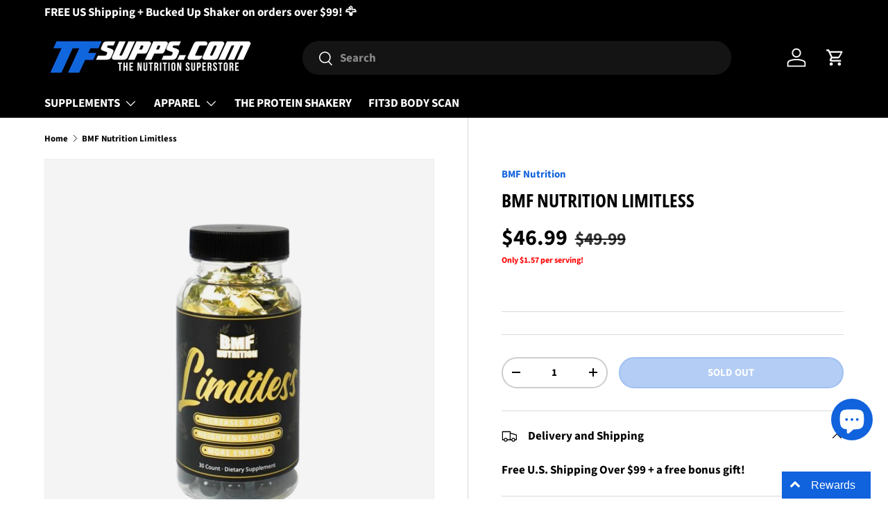

--- FILE ---
content_type: text/css
request_url: https://tfsupps.com/cdn/shop/t/19/assets/media-gallery.css?v=95174123517782327601723916804
body_size: 432
content:
.loading-spinner{position:absolute;top:calc(50% - 10px);right:calc(50% - 10px);width:20px;height:20px;transition:opacity .4s .3s;animation:spinner .6s linear infinite;border:2px solid rgb(var(--text-color));border-radius:50%;border-top-color:rgba(var(--bg-color))}.loading-spinner--out{transition-duration:0s;opacity:0}.revealable{visibility:hidden;opacity:0}.revealable.revealable--in{visibility:visible;transition:opacity .4s,visibility .4s;opacity:1}.media-gallery{--media-gap: calc(2 * var(--space-unit));--media-gutter: calc(4 * var(--space-unit))}.media-gallery__viewer{border:1px solid var(--gallery-border-color);background-color:var(--gallery-bg-color)}.media-viewer,.media-thumbs{overflow-x:scroll;scroll-snap-type:x mandatory;scrollbar-width:none}.media-viewer::-webkit-scrollbar,.media-thumbs::-webkit-scrollbar{display:none}.media-viewer__item,.media-thumbs__item{scroll-snap-align:start}.media-viewer__item:not(:last-child),.media-thumbs__item:not(:last-child){margin-inline-end:var(--media-gap)}.media-viewer__item--variant:not(:first-child),.media-thumbs__item--variant:not(:first-child){display:none}.media-viewer__item{flex:0 0 100%;text-align:center}.media-viewer__item>deferred-media[loaded]{z-index:3}.media-poster__btn,.media-thumbs__badge{z-index:1;border-radius:var(--btn-icon-border-radius, var(--btn-border-radius))}.media-poster__btn{width:56px;height:56px;border:1px solid rgba(var(--text-color)/.2);background-color:rgba(var(--bg-color));color:rgb(var(--text-color))}.media-poster__btn>.icon{width:40%;height:40%}.media-gallery__thumbs{margin-top:var(--media-gap)}.media-thumbs__item{flex:0 0 84px}.media-thumbs__btn{border:1px solid var(--gallery-border-color);background-color:var(--gallery-bg-color)}.media-thumbs__btn:after{content:"";position:absolute;bottom:0;left:0;width:0;height:2px;transition:width .3s;background-color:rgb(var(--text-color))}.media-thumbs__btn.is-active:after,.product-media--stacked .media-viewer__item.is-active .media:after{width:100%}.media-thumbs__badge{z-index:2;top:var(--space-unit);right:var(--space-unit);width:25%;min-width:20px;border:1px solid rgba(51,51,51,.2);background-color:#fff;color:#333}.media-thumbs__badge:before{content:"";padding-top:100%}.media-thumbs__badge>.icon{position:absolute;width:50%;height:50%}.media-gallery deferred-media{background-color:var(--gallery-bg-color)}.media-gallery deferred-media[loaded] .media-poster{opacity:0;pointer-events:none}.media-gallery deferred-media .media-poster{z-index:1}.media-ctrl__btn,.media-ctrl__counter{position:absolute;border:1px solid rgba(var(--text-color)/.15);border-radius:var(--btn-border-radius, 0);background-color:rgba(var(--bg-color));color:rgb(var(--text-color))}.media-ctrl__btn{z-index:5;padding:calc(2 * var(--space-unit))}.media-ctrl__btn[name=prev]{left:var(--media-gutter)}.media-ctrl__btn[name=next]{right:var(--media-gutter)}.media-ctrl__counter{z-index:2;right:var(--media-gutter);bottom:var(--media-gutter);padding:calc(2 * var(--space-unit)) calc(4 * var(--space-unit));line-height:2.4rem}.media-gallery iframe,.media-gallery video,.media-gallery model-viewer,.media-gallery .shopify-model-viewer-ui{display:block;position:absolute;top:0;left:0;width:100%;max-width:100%;height:100%}.media-gallery iframe,.media-gallery video{background-color:var(--gallery-bg-color)}[data-shopify-xr-hidden],.media--zoom .zoom-image{display:none}@media (max-width: 768.98px){.media-viewer__item>deferred-media[loaded]{z-index:5}}@media (min-width: 769px){.media-gallery{--media-gap: calc(3 * var(--space-unit))}.product-image.img-fit--contain,.zoom-image--contain{left:50%;width:auto;height:100%;transform:translate(-50%)}.media--zoom{cursor:zoom-in}.media--zoom .zoom-image{height:100%;opacity:0;object-fit:none;object-position:50% 50%}.media-viewer__item:not(:first-child) .media--zoom .zoom-image{display:block}.media--zoom .product-image,.media--zoom .zoom-image{transition:opacity .1s}.media--zoom:not(.media--zoom-not-loaded):hover .product-image{opacity:0}.media--zoom:not(.media--zoom-not-loaded):hover .zoom-image{display:block;opacity:1}.product-media--stacked .media-viewer{flex-wrap:wrap;margin:0 calc(var(--media-gap) * -1) calc(var(--media-gap) * -1) 0}.product-media--stacked .media-gallery__viewer{border:0;background-color:transparent}.product-media--stacked .media-viewer__item{margin:0;padding:0 var(--media-gap) var(--media-gap) 0}.product-media--stacked .media-viewer__item .media,.product-media--stacked .media-viewer__item deferred-media,.product-media--stacked .media-viewer__item product-model{border:1px solid var(--gallery-border-color);background-color:var(--gallery-bg-color)}.product-media--stacked .zoom-image{display:none;transition:opacity .5s}.product-media--stacked .media--zoom:hover .zoom-image{display:block}.media--cover{top:-1px;right:-1px;bottom:-1px;left:-1px;width:auto;height:auto}.product-media--stacked .media-viewer__item .media:after{content:"";position:absolute;bottom:0;left:0;width:0;height:2px;transition:width .3s;background-color:rgb(var(--text-color))}}@media (min-width: 1024px){.media-gallery{--media-gutter: calc(6 * var(--space-unit))}.media-thumbs__item{flex:0 0 80px}.product-media--stacked .media-viewer__item:not(.media-viewer__item--single){flex:0 0 50%}}
/*# sourceMappingURL=/cdn/shop/t/19/assets/media-gallery.css.map?v=95174123517782327601723916804 */


--- FILE ---
content_type: text/css; charset=utf-8
request_url: https://tfsupps.com/apps/tm-widget/store/mcssv2
body_size: 485
content:
:root{--widget-btn-color:#1062DD;--widget-font-color:#FFFFFF;--header-color:#fff;--header-font-color:#1062DD;--close-btn-color:#FFFFFF;--login-section-color:#1062DD;--login-section-font-color:#FFFFFF;--login-btn-color:#FFFFFF;--signup-btn-color:#FFFFFF;--both-btns-font-color:#1062DD;--both-btns-border:#FFFFFF;--titles-font-color:#1062DD;--top-card-color:#1062DD;--top-card-border:#1062DD;--bottom-card-color:#fff;--top-icons-colors:#fff;--bottom-icons-colors:#1062DD;--bottom-card-border:solid 2px #1062DD;--rewards-main-font-color:#1062DD;--rewards-main-font-weight:500;--rewards-main-font-case:uppercase;--rewards-sec-font-color:#000;--rewards-sec-font-weight:400;--rewards-sec-font-case:capitalize;--inactive-dot-color:#fff;--active-dot-color:#1062DD;--dots-border:solid 1px #494949}:root{--active-nav-btn-color:var(--active-dot-color);--active-nav-btn-font-color:var(--inactive-dot-color);--inactive-nav-btn-color:var(--inactive-dot-color);--inactive-nav-btn-font-color:var(--active-dot-color);--claim-reward-btn-color:var(--login-btn-color);--claim-reward-btn-font-color:var(--both-btns-font-color:);--history-font-color:var(--titles-font-color)}.widget{background-color:var(--widget-btn-color)}.cont{background-color:var(--widget-btn-color)}.wrapper>div{color:var(--widget-font-color)}#generalModal .modal-header{background-color:var(--header-color);color:var(--header-font-color)}#generalModal .modal-header .close,#generalModal .modal-header .close:focus,#generalModal .modal-header .close:hover{color:var(--close-btn-color)}.tm-login{background-color:var(--login-section-color);color:var(--login-section-font-color)}.tm-login h5{text-transform:var(--login-section-font-case)}a[style]{color:var(--login-section-font-color)!important}.btn-tm{background-color:var(--claim-reward-btn-color);color:var(--both-btns-font-color)}.btn-tm:hover,.btn-tm:visited,.btn-tm:hover{color:var(--both-btns-font-color)}.btn-tm-login{background-color:var(--login-btn-color)}.btn-tm-signup{background-color:var(--signup-btn-color)}h4.tm-r-subtitle{color:var(--history-font-color)}.card-alt{background-color:var(--top-card-color);border:var(--top-card-border)}.card{border:var(--bottom-card-border)}.card .tm-r-icon{color:var(--bottom-icons-colors)}.card-alt .tm-r-icon{color:var(--top-icons-colors)}.slick-dots li.slick-active{background-color:var(--active-dot-color)}.slick-dots li{border:var(--dots-border);background-color:var(--inactive-dot-color)}.rewards{background-color:var(--widget-font-color);color:var(--widget-btn-color)}.wrapper .points{background-color:var(--widget-font-color)}.wrapper>div.points{color:var(--widget-btn-color)}.tm-nav .nav .nav-item .nav-link.active{background-color:var(--active-nav-btn-color);color:var(--active-nav-btn-font-color);border:solid 1px var(--active-nav-btn-font-color)}.tm-nav .nav .nav-item .nav-link{background-color:var(--inactive-nav-btn-color);color:var(--inactive-nav-btn-font-color);border:solid 1px var(--inactive-nav-btn-font-color)}.card-alt .tm-r-link a.btn-tm,.card-alt .tm-r-link a.btn-tm:visited,.card-alt .tm-r-link a.btn-tm:hover,.card-alt .tm-r-link a.btn-tm:visited{color:var(--claim-reward-btn-font-color)}.tm-c-details{background-color:var(--login-section-color);color:var(--login-section-font-color)}.tm-nav{background-color:var(--login-section-color)}.tm-r-desc{color:var(--history-font-color)}.table{color:var(--history-font-color)}.table th,.table thead th{border-bottom:var(--history-font-color)}.table td{border-bottom:var(--history-font-color)}.tm-r-away{color:var(--history-font-color)}